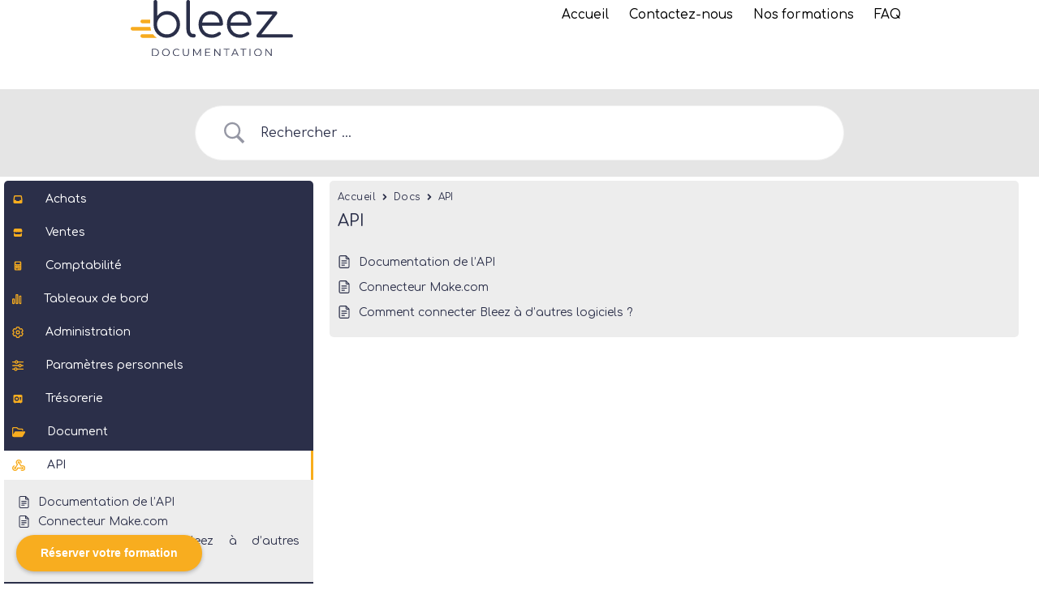

--- FILE ---
content_type: text/css; charset=utf-8
request_url: https://doc.bleez.com/wp-content/themes/hello-elementor-child/style.css?ver=6.9
body_size: 2134
content:
/*
 Theme Name:   Hello Elementor Child
 Theme URI:    http://example.com/twenty-fifteen-child/
 Description:  Hello Elementor ChildTheme
 Template:     hello-elementor
*/
@import url('https://fonts.googleapis.com/css2?family=Comfortaa:ital,wght@0,100;0,200;0,300;0,400;0,500;0,600;0,700;0,800;0,900;1,100;1,200;1,300;1,400;1,500;1,600;1,700;1,800;1,900&display=swap');
@import url('https://fonts.googleapis.com/css2?family=Montserrat:ital,wght@0,100;0,200;0,300;0,400;0,500;0,600;0,700;0,800;0,900;1,100;1,200;1,300;1,400;1,500;1,600;1,700;1,800;1,900&display=swap');

@font-face {
	font-family: 'rage italic';
	src: url('/wp-content/themes/hello-elementor-child/typos/RageItalic.ttf') format('ttf');
	src: url('/wp-content/themes/hello-elementor-child/typos/RageItalic.eot') format('eot');
	src: url('/wp-content/themes/hello-elementor-child/typos/RageItalic.woff') format('woff');
}

body,
button,
input,
select,
textarea {
	color: #000;
	font-family: 'Comfortaa';
	font-size: 17px;
	font-weight: 400;
	line-height: 1.5;
	text-align: justify;
	border: none;
}

p,
h3,
h2,
h1 {
	color: #575756;
}

p {
	font-size: 14px;
	font-family: 'Montserrat'
}

h5 {
	font-size: 0.9em;
	margin-bottom: 0
}

h4 {
	font-size: 1.0em;
	margin-bottom: 0
}

h3 {
	font-size: 1.1em;
	border-bottom: 1px #f8ad1c solid;
}

h2 {
	font-size: 1.2em;
	font-weight: 500;
	color: #eca110
}

h1 {
	font-size: 1.3em;
}

.flex-container {
	display: flex;
	gap: 10px;
	align-items: center;
}

.flex-container>div {
	padding: 0 10px;
}

.post-content {
	margin-left: auto;
	margin-right: auto;
}

.posts-page,
.post-page {
	max-width: 1200px;
	margin-left: auto;
	margin-right: auto;
	padding: 20px;
}

/* ---------------------- HEADER -------------------- */
.header {
	top: 0;
	left: 0;
	right: 0;
	background-color: #fff;
	z-index: 1000;
}

.header #header-container {
	justify-content: space-around;
	align-items: end;
}

.header .flex-container .header-block {
	padding: 0;
}

.header .nav-menu-principal {
	min-width: fit-content;
}

.header .nav-contact-container {
	flex-wrap: wrap;
	justify-content: flex-end;
	gap: 0;
}

.header .header-social-link {
	font-size: 0.9em;
	align-self: center;
}

.header .header-social-link li {
	display: inline-block;
	padding: 0 20px 0 0;
}

.header .header-social-link li a {
	color: #f8ad1f
}

.header .header-social-link li a:hover {
	color: #2b2f49
}

.header .header-phone {
	display: inline-block;
	cursor: pointer;
	background: url(/wp-content/uploads/2021/12/telephone.png) no-repeat 15px 12px #f8ad1f;
	color: #fff;
	font-size: 18px;
	font-weight: bold;
	padding: 5px 15px 5px 40px;
	line-height: 1;
	border-radius: 10px;
	margin: 5px 0;
}

.header .header-phone:hover {
	background: url(/wp-content/uploads/2021/12/telephone.png) no-repeat 15px 12px #2b2f49;
}

.header .header-phone .small {
	font-size: 9px;
	font-weight: normal;
	text-align: right;
	padding-top: 5px;
}

.header .header-phone-clic {
	color: #fff;
}

.header .header-phone a {
	text-decoration: none;
}

.header nav {
	clear: both
}

.header nav ul {
	text-align: center;
	padding: 0;
	margin: 0;
}

.header nav ul>li {
	display: inline-block;
	padding: 10px 15px;
	height: auto;
	position: relative;
	margin: 0;
}

.header nav ul>li>a {
	color: #000;
	text-decoration: none;
	font-weight: 500;
}

.header nav ul>li>ul {
	display: none;
	position: absolute;
	left: 0;
	top: 48px;
	text-align: left;
	background-color: #fff;
	width: 350px;
	z-index: 1000;
	border-bottom-left-radius: 10px;
	border-bottom-right-radius: 10px;
	border: 3px solid #fff;
	border-top: none;
}

.header nav ul>li {
	border-bottom: 4px solid transparent;
}

.header nav ul>li:hover,
nav ul>.current-page-parent,
nav ul>.current_page_item {
	border-bottom: 4px solid #f8ad1f;
}

.header nav ul>li:hover>ul {
	display: block;
}

.header nav ul>li>ul>li {
	display: block;
	padding: 5px;
	height: auto;
	border: 0;
}

.header nav ul>li>ul>li>a {
	font-size: 14px;
}

.header nav ul>li>ul>li:hover,
nav ul>li>ul>.current-page-parent,
nav ul>li>ul>.current_page_item {
	background: #f8ad1f;
	height: auto;
	border: 0;
}

.header nav ul>li>ul>li:hover>a {
	color: #fff;
}

.header .nav-menu-principal .fa-bars {
	display: none;
}

.header nav .fa {
	padding-left: 15px;
	display: none;
	float: right;
	color: #2b2f49;
	font-size: 20px;
	cursor: pointer;
}

.header nav li {
	cursor: pointer;
}

#breadcrumbs {
	position: absolute;
	top: 121px;
	font-size: 0.9em;
}

#breadcrumbs li {
	background: none;
	display: inline;
	padding: 0;
	margin: 0;
}

#logo {
	width: 100%;
	max-width: 200px;
	min-width: 150px;
	margin-bottom: -15px;
}

.betterdocs-categories-wrap li a:hover,
.betterdocs-categories-wrap .docs-sub-cat-title a:hover,
.betterdocs-popular-list li a:hover {
	color: #2b2f49;
}

.betterdocs-toc .toc-list li {
	text-align: left;
}

@media (max-width:1439px) {
	.header .nav-contact-container {
		display: none;
	}

	.header nav ul>li {
		padding: 5px 10px;
	}

	.header nav ul>li>a {
		font-size: 0.9em;
	}

	#logo {
		margin: 0;
		padding: 0;
	}
}

@media (max-width:1023px) {
	.header #header-container {
		justify-content: space-between;
		align-items: center;
	}

	.header .flex-container .header-block {
		margin-right: 30px;
	}

	.header .flex-container .nav-menu-principal {
		display: flex;
		flex-direction: row-reverse;
		justify-content: space-between;
		width: 100%;
	}

	.header .nav-menu-principal .fa-bars {
		display: block;
		cursor: pointer;
		color: #2b2f49;
		font-size: 38px;
		margin: 0;
	}

	.header nav ul {
		width: 300px;
		text-align: left;
	}

	.header nav ul>li {
		display: block;
	}

	.header nav ul>li,
	header nav ul>li:first-of-type,
	header nav ul>li:last-of-type {
		padding-top: 15px;
	}

	.header nav ul>li>ul {
		max-width: 300px;
		background-color: #f3f7f8;
		border: 3px solid #2b2f49;
	}

	.header nav .fa {
		display: block;
		border: none;
	}

	.header .logo-block {
		max-width: 200px;
	}

	nav>.menu-principal-container>ul {
		display: none;
	}
}

/* --------------------- /HEADER -------------------- */

pre {
	color: #000;
	font-family: 'Raleway';
	font-size: 0.9em;
	font-weight: 400;
	line-height: 1.5;
	text-align: justify;
	border: none;
}

.tip-message {
	background-color: #f8ad1c;
	border-radius: 5px;
	padding: 10px 10px 10px 10px;
}

.tip-message i {
	color: #2b2f49;
	margin-right: 10px;
}

.info-message {
	background-color: #fcfcfc;
	border: 1px solid #aab8c6;
	border-radius: 5px;
	padding: 10px 10px 10px 10px;
}

.info-message i {
	color: #303030;
	margin-right: 10px;
}

.warning-message {
	background: #fff8f7;
	border: 1px solid #d04437;
	border-radius: 5px;
	padding: 10px 10px 10px 10px;
}

.warning-message i {
	color: #a71818;
	margin-right: 10px;
}

/* ---------------------- FOOTER -------------------- */
footer {
	background-color: #EDEDED;
	bottom: 0;
}

footer .footer-container-1 {
	justify-content: center;
	padding: 5px;
	align-items: center;
	flex-wrap: wrap;
}

footer .footer-container-2 {
	justify-content: space-around;
	padding: 20px 20%;
	align-items: flex-start;
}

footer .footer-container-3 {
	justify-content: center;
	padding: 15px 15%;
	color: #868788;
	font-size: 14px;
}

footer .footer-container-1 img {
	margin-top: 8px;
}

.widget-accroche {
	border-left: 2px solid #868788;
	padding-left: 15px;
	margin-left: 15px;
	font-family: 'rage italic', lucida sans, arial, sans-serif;
	color: #868788;
	font-size: 35px;
}

.widget-footer-menu1,
.widget-footer-menu2,
.widget-footer-menu3 {
	color: #868788;
	padding: 30px 0 15px;
}

.widget-footer-menu1 p,
.widget-footer-menu2 p,
.widget-footer-menu3 p {
	color: #868788;
	font-weight: 600;
	font-size: 17px;
	margin-bottom: 25px;
}

.widget-footer-menu1 a,
.widget-footer-menu2 a,
.widget-footer-menu3 a {
	color: #868788;
	text-decoration: none;
	font-size: 16px;
}

.widget-footer3 a {
	color: #868788;
	text-decoration: none;
}

@media (max-width:767px) {
	.widget-accroche {
		border: none;
	}
}

/* ---------------------- /FOOTER -------------------- */

betterdocs-single-main h1,
betterdocs-single-main h2,
betterdocs-single-main h3,
betterdocs-single-main h4,
betterdocs-single-main h5,
betterdocs-single-main h6 {
	margin-top: 1rem !important;
	margin-bottom: 0.5rem !important;
}

.betterdocs-categories-wrap li a {
	font-weight: inherit
}

.docs-category-listing .docs-list ul li a {
	font-weight: inherit
}

.betterdocs-searchform .betterdocs-search-field {
	font-weight: inherit
}

.betterdocs-single-wraper {
	background-color: #fff;
}

.wp-block-separator {
	margin: 25px 0;
}

.sticky-toc-container .betterdocs-toc .toc-list li {
	margin: 0;
}

.betterdocs-social-share {
	display: none;
}

.docs-cat-title-wrap {
	padding-top: 10px !important;
}

.docs-cat-title-inner {
	padding-bottom: 10px !important;
}

.docs-cat-title-inner .docs-cat-heading {
	padding-left: 10px !important;
}

.docs-cat-title img {
	height: 25px !important;
}

/* ---------------------- CUSTOM -------------------- */
.obligatoire::after {
	content: "OBLIGATOIRE";
	color: white;
	background: #d94d4d;
	padding: 2px;
	font-size: 8px;
	border-radius: 33px;
	margin-left: 4px;
}



/* ---------------------- /CUSTOM -------------------- */

/* Changelog:
 * 2024-12-05 / EC : Modification de la position du widget Calendly pour éviter le chevauchement avec GPT.
 */
.calendly-badge-widget {
	right: 0 !important;
	left: 20px;
}

--- FILE ---
content_type: image/svg+xml
request_url: https://doc.bleez.com/wp-content/uploads/2023/05/sliders-regular.svg
body_size: 566
content:
<?xml version="1.0" encoding="UTF-8"?>
<svg xmlns="http://www.w3.org/2000/svg" xmlns:xlink="http://www.w3.org/1999/xlink" width="512" height="512" xml:space="preserve" overflow="hidden">
  <defs>
    <clipPath id="clip0">
      <rect x="0" y="0" width="512" height="512"></rect>
    </clipPath>
  </defs>
  <g clip-path="url(#clip0)">
    <path d="M0 416C0 429.3 10.7 440 24 440L83.7 440C93.9 472.5 124.2 496 160 496 195.8 496 226.1 472.5 236.3 440L488 440C501.3 440 512 429.3 512 416 512 402.7 501.3 392 488 392L236.3 392C226.1 359.5 195.8 336 160 336 124.2 336 93.9 359.5 83.7 392L24 392C10.7 392 0 402.7 0 416ZM128 416C128 398.327 142.327 384 160 384 177.673 384 192 398.327 192 416 192 433.673 177.673 448 160 448 142.327 448 128 433.673 128 416ZM320 256C320 238.327 334.327 224 352 224 369.673 224 384 238.327 384 256 384 273.673 369.673 288 352 288 334.327 288 320 273.673 320 256ZM352 176C316.2 176 285.9 199.5 275.7 232L24 232C10.7 232 0 242.7 0 256 0 269.3 10.7 280 24 280L275.7 280C285.9 312.5 316.2 336 352 336 387.8 336 418.1 312.5 428.3 280L488 280C501.3 280 512 269.3 512 256 512 242.7 501.3 232 488 232L428.3 232C418.1 199.5 387.8 176 352 176ZM192 128C174.327 128 160 113.673 160 96 160 78.3269 174.327 64 192 64 209.673 64 224 78.3269 224 96 224 113.673 209.673 128 192 128ZM268.3 72C258.1 39.5 227.8 16 192 16 156.2 16 125.9 39.5 115.7 72L24 72C10.7 72 0 82.7 0 96 0 109.3 10.7 120 24 120L115.7 120C125.9 152.5 156.2 176 192 176 227.8 176 258.1 152.5 268.3 120L488 120C501.3 120 512 109.3 512 96 512 82.7 501.3 72 488 72L268.3 72Z" fill="#F8AD1F"></path>
  </g>
</svg>


--- FILE ---
content_type: image/svg+xml
request_url: https://doc.bleez.com/wp-content/uploads/vault-solid-full.svg
body_size: 340
content:
<svg xmlns="http://www.w3.org/2000/svg" viewBox="0 0 640 640"><!--!Font Awesome Free 7.1.0 by @fontawesome - https://fontawesome.com License - https://fontawesome.com/license/free Copyright 2025 Fonticons, Inc.--><path fill="#f8ad1f" d="M128 96C92.7 96 64 124.7 64 160L64 480C64 515.3 92.7 544 128 544C128 561.7 142.3 576 160 576C177.7 576 192 561.7 192 544L448 544C448 561.7 462.3 576 480 576C497.7 576 512 561.7 512 544C547.3 544 576 515.3 576 480L576 160C576 124.7 547.3 96 512 96L128 96zM320 320C320 284.7 291.3 256 256 256C220.7 256 192 284.7 192 320C192 355.3 220.7 384 256 384C291.3 384 320 355.3 320 320zM128 320C128 249.3 185.3 192 256 192C326.7 192 384 249.3 384 320C384 390.7 326.7 448 256 448C185.3 448 128 390.7 128 320zM512 272C512 289.8 502.3 305.3 488 313.6L488 392C488 405.3 477.3 416 464 416C450.7 416 440 405.3 440 392L440 313.6C425.7 305.3 416 289.8 416 272C416 245.5 437.5 224 464 224C490.5 224 512 245.5 512 272z"/></svg>

--- FILE ---
content_type: image/svg+xml
request_url: https://doc.bleez.com/wp-content/uploads/webhook-solid.svg
body_size: 653
content:
<?xml version="1.0" encoding="UTF-8"?>
<svg xmlns="http://www.w3.org/2000/svg" height="16" width="18" viewBox="0 0 576 512">
  <!--!Font Awesome Pro 6.5.1 by @fontawesome - https://fontawesome.com License - https://fontawesome.com/license (Commercial License) Copyright 2023 Fonticons, Inc.-->
  <path opacity="1" fill="#f8ad1f" d="M306 50c-43.1-9.9-86 16.9-95.9 60c-7.9 34.1 7.4 68.2 35.5 85.9c5.4 3.4 9.2 8.8 10.7 15s.3 12.7-3 18.1L170.4 361.5c3.6 6.7 5.6 14.4 5.6 22.5c0 26.5-21.5 48-48 48s-48-21.5-48-48s21.5-48 48-48c.6 0 1.1 0 1.7 0L201 221.9c-32.5-30.2-48.4-76.4-37.7-122.7C179.2 30.3 247.9-12.6 316.8 3.3c65.9 15.2 108 78.7 97.7 144.4c-2.1 13.1-14.3 22-27.4 20s-22-14.3-20-27.4C373.5 99.2 347.1 59.5 306 50zM289.7 176c-.6 0-1.1 0-1.7 0c-26.5 0-48-21.5-48-48s21.5-48 48-48s48 21.5 48 48c0 8.1-2 15.8-5.6 22.5l71.3 114.1c45.8-17.7 99.8-8.2 136.8 28.9c50 50 50 131 0 181c-43 43-109 49-158.4 18c-11.2-7-14.6-21.8-7.6-33.1s21.8-14.6 33.1-7.6c30.9 19.3 72.1 15.5 99-11.3c31.2-31.2 31.2-81.9 0-113.1c-26.8-26.8-68.1-30.6-99-11.3c-5.4 3.4-11.9 4.5-18.1 3s-11.6-5.3-15-10.7L289.7 176zM448 432c-17.8 0-33.3-9.7-41.6-24H253.8c-9.2 48.3-46 88.9-97 100.7c-68.9 15.9-137.6-27-153.5-95.9C-11 351 22.1 289.4 78.7 265.8c12.2-5.1 26.3 .7 31.4 12.9s-.7 26.3-12.9 31.4c-35.4 14.7-56 53.3-47.1 91.8c9.9 43.1 52.9 69.9 95.9 60c37-8.5 62.1-41.5 62-77.9c0-6.4 2.5-12.5 7-17s10.6-7 17-7H406.4c8.3-14.3 23.8-24 41.6-24c26.5 0 48 21.5 48 48s-21.5 48-48 48z"></path>
</svg>


--- FILE ---
content_type: image/svg+xml
request_url: https://doc.bleez.com/wp-content/uploads/store-solid-full-1.svg
body_size: 336
content:
<svg xmlns="http://www.w3.org/2000/svg" viewBox="0 0 640 640"><!--!Font Awesome Free 7.1.0 by @fontawesome - https://fontawesome.com License - https://fontawesome.com/license/free Copyright 2025 Fonticons, Inc.--><path fill="#f8ad1f" d="M94.7 136.3C101.6 112.4 123.5 96 148.4 96L492.4 96C517.3 96 539.2 112.4 546.2 136.3L569.6 216.5C582.4 260.2 549.5 304 504 304C477.7 304 454.6 289.1 443.2 266.9C431.6 288.8 408.6 304 381.8 304C355.2 304 332.1 289 320.5 267C308.9 289 285.8 304 259.2 304C232.4 304 209.4 288.9 197.8 266.9C186.4 289 163.3 304 137 304C91.4 304 58.6 260.3 71.4 216.5L94.7 136.3zM160.4 416L480.4 416L480.4 349.6C488 351.2 495.9 352 503.9 352C518.2 352 531.9 349.4 544.4 344.8L544.4 496C544.4 522.5 522.9 544 496.4 544L144.4 544C117.9 544 96.4 522.5 96.4 496L96.4 344.8C108.9 349.4 122.5 352 136.9 352C145 352 152.8 351.2 160.4 349.6L160.4 416z"/></svg>

--- FILE ---
content_type: image/svg+xml
request_url: https://doc.bleez.com/wp-content/uploads/circle-question-solid-full.svg
body_size: 317
content:
<svg xmlns="http://www.w3.org/2000/svg" viewBox="0 0 640 640"><!--!Font Awesome Free 7.1.0 by @fontawesome - https://fontawesome.com License - https://fontawesome.com/license/free Copyright 2025 Fonticons, Inc.--><path fill="#f8ad1f" d="M320 576C461.4 576 576 461.4 576 320C576 178.6 461.4 64 320 64C178.6 64 64 178.6 64 320C64 461.4 178.6 576 320 576zM320 240C302.3 240 288 254.3 288 272C288 285.3 277.3 296 264 296C250.7 296 240 285.3 240 272C240 227.8 275.8 192 320 192C364.2 192 400 227.8 400 272C400 319.2 364 339.2 344 346.5L344 350.3C344 363.6 333.3 374.3 320 374.3C306.7 374.3 296 363.6 296 350.3L296 342.2C296 321.7 310.8 307 326.1 302C332.5 299.9 339.3 296.5 344.3 291.7C348.6 287.5 352 281.7 352 272.1C352 254.4 337.7 240.1 320 240.1zM288 432C288 414.3 302.3 400 320 400C337.7 400 352 414.3 352 432C352 449.7 337.7 464 320 464C302.3 464 288 449.7 288 432z"/></svg>

--- FILE ---
content_type: image/svg+xml
request_url: https://doc.bleez.com/wp-content/uploads/list-check-solid-full.svg
body_size: 442
content:
<svg xmlns="http://www.w3.org/2000/svg" viewBox="0 0 640 640"><!--!Font Awesome Free 7.1.0 by @fontawesome - https://fontawesome.com License - https://fontawesome.com/license/free Copyright 2025 Fonticons, Inc.--><path fill="#f8ad1f" d="M197.8 100.3C208.7 107.9 211.3 122.9 203.7 133.7L147.7 213.7C143.6 219.5 137.2 223.2 130.1 223.8C123 224.4 116 222 111 217L71 177C61.7 167.6 61.7 152.4 71 143C80.3 133.6 95.6 133.7 105 143L124.8 162.8L164.4 106.2C172 95.3 187 92.7 197.8 100.3zM197.8 260.3C208.7 267.9 211.3 282.9 203.7 293.7L147.7 373.7C143.6 379.5 137.2 383.2 130.1 383.8C123 384.4 116 382 111 377L71 337C61.6 327.6 61.6 312.4 71 303.1C80.4 293.8 95.6 293.7 104.9 303.1L124.7 322.9L164.3 266.3C171.9 255.4 186.9 252.8 197.7 260.4zM288 160C288 142.3 302.3 128 320 128L544 128C561.7 128 576 142.3 576 160C576 177.7 561.7 192 544 192L320 192C302.3 192 288 177.7 288 160zM288 320C288 302.3 302.3 288 320 288L544 288C561.7 288 576 302.3 576 320C576 337.7 561.7 352 544 352L320 352C302.3 352 288 337.7 288 320zM224 480C224 462.3 238.3 448 256 448L544 448C561.7 448 576 462.3 576 480C576 497.7 561.7 512 544 512L256 512C238.3 512 224 497.7 224 480zM128 440C150.1 440 168 457.9 168 480C168 502.1 150.1 520 128 520C105.9 520 88 502.1 88 480C88 457.9 105.9 440 128 440z"/></svg>

--- FILE ---
content_type: image/svg+xml
request_url: https://doc.bleez.com/wp-content/uploads/2023/05/chart-simple-regular.svg
body_size: 327
content:
<?xml version="1.0" encoding="UTF-8"?>
<svg xmlns="http://www.w3.org/2000/svg" xmlns:xlink="http://www.w3.org/1999/xlink" width="448" height="512" xml:space="preserve" overflow="hidden">
  <defs>
    <clipPath id="clip0">
      <rect x="0" y="0" width="448" height="512"></rect>
    </clipPath>
  </defs>
  <g clip-path="url(#clip0)">
    <path d="M240 80 240 432 208 432 208 80 240 80ZM208 32C181.5 32 160 53.5 160 80L160 432C160 458.5 181.5 480 208 480L240 480C266.5 480 288 458.5 288 432L288 80C288 53.5 266.5 32 240 32L208 32ZM80 272 80 432 48 432 48 272 80 272ZM48 224C21.5 224 0 245.5 0 272L0 432C0 458.5 21.5 480 48 480L80 480C106.5 480 128 458.5 128 432L128 272C128 245.5 106.5 224 80 224L48 224ZM368 144 400 144 400 432 368 432 368 144ZM320 144 320 432C320 458.5 341.5 480 368 480L400 480C426.5 480 448 458.5 448 432L448 144C448 117.5 426.5 96 400 96L368 96C341.5 96 320 117.5 320 144Z" fill="#F8AD1F"></path>
  </g>
</svg>


--- FILE ---
content_type: image/svg+xml
request_url: https://doc.bleez.com/wp-content/uploads/calculator-solid-full.svg
body_size: 504
content:
<svg xmlns="http://www.w3.org/2000/svg" viewBox="0 0 640 640"><!--!Font Awesome Free 7.1.0 by @fontawesome - https://fontawesome.com License - https://fontawesome.com/license/free Copyright 2025 Fonticons, Inc.--><path fill="#f8ad1f" d="M192 64C156.7 64 128 92.7 128 128L128 512C128 547.3 156.7 576 192 576L448 576C483.3 576 512 547.3 512 512L512 128C512 92.7 483.3 64 448 64L192 64zM224 128L416 128C433.7 128 448 142.3 448 160L448 192C448 209.7 433.7 224 416 224L224 224C206.3 224 192 209.7 192 192L192 160C192 142.3 206.3 128 224 128zM240 296C240 309.3 229.3 320 216 320C202.7 320 192 309.3 192 296C192 282.7 202.7 272 216 272C229.3 272 240 282.7 240 296zM320 320C306.7 320 296 309.3 296 296C296 282.7 306.7 272 320 272C333.3 272 344 282.7 344 296C344 309.3 333.3 320 320 320zM448 296C448 309.3 437.3 320 424 320C410.7 320 400 309.3 400 296C400 282.7 410.7 272 424 272C437.3 272 448 282.7 448 296zM216 416C202.7 416 192 405.3 192 392C192 378.7 202.7 368 216 368C229.3 368 240 378.7 240 392C240 405.3 229.3 416 216 416zM344 392C344 405.3 333.3 416 320 416C306.7 416 296 405.3 296 392C296 378.7 306.7 368 320 368C333.3 368 344 378.7 344 392zM424 416C410.7 416 400 405.3 400 392C400 378.7 410.7 368 424 368C437.3 368 448 378.7 448 392C448 405.3 437.3 416 424 416zM192 488C192 474.7 202.7 464 216 464L328 464C341.3 464 352 474.7 352 488C352 501.3 341.3 512 328 512L216 512C202.7 512 192 501.3 192 488zM424 464C437.3 464 448 474.7 448 488C448 501.3 437.3 512 424 512C410.7 512 400 501.3 400 488C400 474.7 410.7 464 424 464z"/></svg>

--- FILE ---
content_type: image/svg+xml
request_url: https://doc.bleez.com/wp-content/uploads/2023/05/book-regular.svg
body_size: 427
content:
<?xml version="1.0" encoding="UTF-8"?>
<svg xmlns="http://www.w3.org/2000/svg" xmlns:xlink="http://www.w3.org/1999/xlink" width="448" height="512" xml:space="preserve" overflow="hidden">
  <defs>
    <clipPath id="clip0">
      <rect x="0" y="0" width="448" height="512"></rect>
    </clipPath>
  </defs>
  <g clip-path="url(#clip0)">
    <path d="M0 88C0 39.4 39.4 0 88 0L392 0C422.9 0 448 25.1 448 56L448 344C448 366.3 434.9 385.6 416 394.6L416 464 424 464C437.3 464 448 474.7 448 488 448 501.3 437.3 512 424 512L80 512C35.8 512 0 476.2 0 432 0 429.3 0.1 426.6 0.4 424L0 424 0 88ZM80 400C62.3 400 48 414.3 48 432 48 449.7 62.3 464 80 464L368 464 368 400 80 400ZM48 358.7C57.8 354.4 68.6 352 80 352L392 352C396.4 352 400 348.4 400 344L400 56C400 51.6 396.4 48 392 48L88 48C65.9 48 48 65.9 48 88L48 358.7ZM152 112 328 112C341.3 112 352 122.7 352 136 352 149.3 341.3 160 328 160L152 160C138.7 160 128 149.3 128 136 128 122.7 138.7 112 152 112ZM152 192 328 192C341.3 192 352 202.7 352 216 352 229.3 341.3 240 328 240L152 240C138.7 240 128 229.3 128 216 128 202.7 138.7 192 152 192Z" fill="#F8AD1F"></path>
  </g>
</svg>


--- FILE ---
content_type: application/javascript; charset=utf-8
request_url: https://doc.bleez.com/wp-content/themes/hello-elementor-child/script.js?ver=6.9
body_size: 421
content:
/* ----------------------- template --------------------*/
	
	/*-------------- header --------------*/
		//on ajoute les icones pour les sous menu
		$('nav>.menu-principal-container>ul>li>ul').each(function(){
			$(this).parent().append('<i class="fa fa-chevron-circle-down" aria-hidden="true"></i>');
		});
		
		$('.fa-bars').click(function(){
			$('.logo-block').toggle();
			$('nav>.menu-principal-container>ul').slideToggle();
		});
	
		var sous_menu;
		$('nav>.menu-principal-container>ul>li>i').click(function(){
			sous_menu = $(this).parent().find('ul');
			$('nav>.menu-principal-container>ul>li>ul').each(function(){
				
				if(($(this).css('display') == 'block' && sous_menu.index('nav ul') !== $(this).index('nav ul')) || sous_menu.index('nav ul') == $(this).index('nav ul')){
					if($(this).parent().find('i').hasClass('fa-chevron-circle-down')){
						$(this).show()
						$(this).parent().find('i').removeClass('fa-chevron-circle-down');
						$(this).parent().find('i').addClass('fa-chevron-circle-up');
					}else if($(this).parent().find('i').hasClass('fa-chevron-circle-up')){
						$(this).hide()
						$(this).parent().find('i').removeClass('fa-chevron-circle-up');
						$(this).parent().find('i').addClass('fa-chevron-circle-down');
					}
				}
			});
		});
	
		//reboot des icones si click
		$('body').click(function(){
			if($('nav>.menu-principal-container>ul').is(':visible')){
				
				$('nav>.menu-principal-container>ul>li>ul').each(function(){
						if( !$(this).is(':visible') && $(this).parent().find('i').hasClass('fa-chevron-circle-up')){
							$(this).parent().find('i').removeClass('fa-chevron-circle-up');
							$(this).parent().find('i').addClass('fa-chevron-circle-down');
						}
				});
			}
		})
			
	
	/*-------------- /header -------------*/

// Requires jQuery!


/* ---------------------- /template --------------------*/
console.log($('.warning-message'))
$('.warning-message').prepend('<i class="fa fa-hexagon-exclamation" aria-hidden="true"></i>')
$('.tip-message').prepend('<i class="fa fa-lightbulb-on" aria-hidden="true"></i>')
$('.info-message').prepend('<i class="fa fa-exclamation-triangle" aria-hidden="true"></i>')

--- FILE ---
content_type: image/svg+xml
request_url: https://doc.bleez.com/wp-content/uploads/inbox-solid-full.svg
body_size: 281
content:
<svg xmlns="http://www.w3.org/2000/svg" viewBox="0 0 640 640"><!--!Font Awesome Free 7.1.0 by @fontawesome - https://fontawesome.com License - https://fontawesome.com/license/free Copyright 2025 Fonticons, Inc.--><path fill="#f8ad1f" d="M155.8 96C123.9 96 96.9 119.4 92.4 150.9L64.6 345.2C64.2 348.2 64 351.2 64 354.3L64 480C64 515.3 92.7 544 128 544L512 544C547.3 544 576 515.3 576 480L576 354.3C576 351.3 575.8 348.2 575.4 345.2L547.6 150.9C543.1 119.4 516.1 96 484.2 96L155.8 96zM155.8 160L484.3 160L511.7 352L451.8 352C439.7 352 428.6 358.8 423.2 369.7L408.9 398.3C403.5 409.1 392.4 416 380.3 416L259.9 416C247.8 416 236.7 409.2 231.3 398.3L217 369.7C211.6 358.9 200.5 352 188.4 352L128.3 352L155.8 160z"/></svg>

--- FILE ---
content_type: image/svg+xml
request_url: https://doc.bleez.com/wp-content/uploads/2023/05/Logo-Bleez-doc-SVG.svg
body_size: 1720
content:
<?xml version="1.0" encoding="UTF-8"?>
<svg xmlns="http://www.w3.org/2000/svg" viewBox="0 0 2818.18 968.02">
  <defs>
    <style>.cls-1{fill:#2a2f49;}.cls-2{fill:#f7ab1f;}.cls-3{fill:#2b2f49;}</style>
  </defs>
  <g id="Calque_2" data-name="Calque 2">
    <g id="Calque_1-2" data-name="Calque 1">
      <path class="cls-1" d="M998,607.37q-31.93-40.22-31.92-103.24V31.51q0-14.1,9.12-22.81A31.18,31.18,0,0,1,997.61,0q14.1,0,22.81,8.7t8.7,22.81V504.13q0,35.67,14.51,58t36.9,22.39h20.73q12.43,0,19.9,8.7t7.46,22.8q0,14.11-10.36,22.81t-27,8.7h-10.78Q1029.95,647.58,998,607.37Z"></path>
      <path class="cls-1" d="M1576.8,297.67q-26.11-50.57-73.38-79.18t-108.63-28.61q-63,0-112.35,29.43t-77.11,82.09q-27.8,52.67-27.78,119.82,0,66.34,29.44,119a209.81,209.81,0,0,0,81.67,82.08q52.24,29.44,118.57,29.44,39,0,81.26-15.34t69.65-38.56q9.12-8.28,9.12-19.07,0-12.43-10.78-22.39-9.13-6.61-18.24-6.63-11.62,0-22.39,8.29-18.24,15.76-48.5,26.12a184.47,184.47,0,0,1-60.12,10.37q-69.64,0-116.08-42.29T1238.08,442h335q13.25,0,21.56-7.88c5.51-5.25,8.29-12.29,8.29-21.14Q1602.92,348.25,1576.8,297.67Zm-337.06,91.21q9.12-63.84,50.58-102.82t104.47-39q62.19,0,102,39t46.44,102.82Z"></path>
      <path class="cls-1" d="M2069.33,297.67q-26.11-50.57-73.38-79.18t-108.62-28.61q-63,0-112.35,29.43t-77.11,82.09q-27.8,52.67-27.78,119.82,0,66.34,29.43,119a209.9,209.9,0,0,0,81.68,82.08q52.23,29.44,118.57,29.44,39,0,81.26-15.34t69.65-38.56q9.11-8.28,9.12-19.07,0-12.43-10.78-22.39-9.13-6.61-18.24-6.63-11.62,0-22.39,8.29-18.26,15.76-48.51,26.12a184.36,184.36,0,0,1-60.11,10.37q-69.64,0-116.09-42.29T1730.62,442h335q13.26,0,21.56-7.88t8.29-21.14Q2095.45,348.25,2069.33,297.67Zm-337,91.21q9.1-63.84,50.58-102.82t104.47-39q62.19,0,102,39t46.43,102.82Z"></path>
      <path class="cls-1" d="M2818.18,618.56q0,29-29,29H2211.54q-29,0-29-29,0-14.09,5.8-20.73l272-345.76H2208.22q-29,0-29-29t29-29h307.62q29,0,29,29,0,13.27-6.63,21.56L2268.75,589.54h520.41Q2818.17,589.54,2818.18,618.56Z"></path>
      <path class="cls-2" d="M31.51,462.94q-14.1,0-22.81,8.71T0,494.45a31.2,31.2,0,0,0,8.7,22.39Q17.42,526,31.51,526H354.72a270.29,270.29,0,0,1-13.67-63Z"></path>
      <path class="cls-2" d="M386.72,588.44H201.51q-14.1,0-22.81,8.71T170,620a31.2,31.2,0,0,0,8.7,22.39q8.72,9.13,22.81,9.12H451.23A241.61,241.61,0,0,1,386.72,588.44Z"></path>
      <path class="cls-2" d="M201.51,400.46h138v-63h-138q-14.1,0-22.81,8.71T170,369a31.2,31.2,0,0,0,8.7,22.39Q187.42,400.48,201.51,400.46Z"></path>
      <path class="cls-1" d="M828.06,303.06q-29.44-52.65-80.43-82.92t-114-30.26q-53.91,0-98.67,22.8a205.27,205.27,0,0,0-73.8,62.6V32.34q0-14.09-9.12-23.22T428.82,0Q414.71,0,406,9.12t-8.7,23.22V218.07c-.13,8.83-.13,26.51-.13,29.83l-.7,172.49q0,64.68,30.26,117.74a220.15,220.15,0,0,0,82.92,83.33Q562.31,651.74,627,651.73t117.33-30.27a220.26,220.26,0,0,0,82.91-83.33q30.25-53.06,30.27-117.74T828.06,303.06ZM627.68,591.9a170.5,170.5,0,1,1,170.5-170.5A170.51,170.51,0,0,1,627.68,591.9Z"></path>
      <path class="cls-3" d="M371.22,841h51.3c40.32,0,67.49,25.92,67.49,63s-27.17,63-67.49,63h-51.3ZM421.8,955.42c33.48,0,55.07-21.24,55.07-51.47s-21.59-51.48-55.07-51.48H384.54V955.42Z"></path>
      <path class="cls-3" d="M544.74,904c0-36.72,28.08-64.08,66.23-64.08,37.8,0,66.06,27.18,66.06,64.08S648.77,968,611,968C572.82,968,544.74,940.66,544.74,904Zm119,0c0-30.06-22.5-52.2-52.74-52.2-30.41,0-53.09,22.14-53.09,52.2s22.68,52.19,53.09,52.19C641.21,956.14,663.71,934,663.71,904Z"></path>
      <path class="cls-3" d="M731.76,904c0-36.9,28.07-64.08,66-64.08,18.36,0,34.92,6.12,46.08,18.36l-8.46,8.46c-10.26-10.44-22.86-14.94-37.26-14.94-30.42,0-53.27,22.32-53.27,52.2s22.85,52.19,53.27,52.19c14.4,0,27-4.5,37.26-15.12l8.46,8.46C832.73,961.72,816.17,968,797.63,968,759.83,968,731.76,940.84,731.76,904Z"></path>
      <path class="cls-3" d="M906.9,913.13V841h13.31v71.64c0,29.87,14,43.55,38.52,43.55,24.66,0,38.7-13.68,38.7-43.55V841h13v72.18c0,36.17-19.44,54.89-51.66,54.89S906.9,949.3,906.9,913.13Z"></path>
      <path class="cls-3" d="M1217.39,841v126h-12.78V866.15l-49.5,84.77h-6.3l-49.5-84.23V966.94h-12.78V841h11l54.72,93.41L1206.41,841Z"></path>
      <path class="cls-3" d="M1383.53,955.42v11.52h-89.1V841h86.4v11.52h-73.08v44.82h65.16v11.34h-65.16v46.79Z"></path>
      <path class="cls-3" d="M1556.14,841v126h-11l-81-102.23V966.94h-13.32V841h11L1543,943.18V841Z"></path>
      <path class="cls-3" d="M1657.67,852.47h-44.28V841h101.87v11.52H1671V966.94h-13.32Z"></path>
      <path class="cls-3" d="M1845.22,933.29H1775l-15.12,33.65h-13.86l57.6-126h13.13l57.6,126h-14Zm-4.86-10.8-30.24-67.68-30.23,67.68Z"></path>
      <path class="cls-3" d="M1949.45,852.47h-44.28V841H2007v11.52h-44.27V966.94h-13.32Z"></path>
      <path class="cls-3" d="M2064.29,841h13.32v126h-13.32Z"></path>
      <path class="cls-3" d="M2143.48,904c0-36.72,28.08-64.08,66.24-64.08,37.8,0,66.06,27.18,66.06,64.08S2247.52,968,2209.72,968C2171.56,968,2143.48,940.66,2143.48,904Zm119,0c0-30.06-22.5-52.2-52.74-52.2-30.42,0-53.1,22.14-53.1,52.2s22.68,52.19,53.1,52.19C2240,956.14,2262.46,934,2262.46,904Z"></path>
      <path class="cls-3" d="M2447,841v126h-11l-81-102.23V966.94h-13.32V841h11l81.18,102.23V841Z"></path>
    </g>
  </g>
</svg>


--- FILE ---
content_type: image/svg+xml
request_url: https://doc.bleez.com/wp-content/uploads/Image1.svg
body_size: 903
content:
<?xml version="1.0" encoding="UTF-8"?>
<svg xmlns="http://www.w3.org/2000/svg" xmlns:xlink="http://www.w3.org/1999/xlink" width="446" height="446" xml:space="preserve" overflow="hidden">
  <g transform="translate(-396 -137)">
    <path d="M681.283 211.217C677.363 212.698 674.75 216.444 674.75 220.625 674.75 224.806 677.363 228.552 681.283 230.033L730.5 248.5 748.967 297.717C750.448 301.637 754.194 304.25 758.375 304.25 762.556 304.25 766.302 301.637 767.783 297.717L786.25 248.5 835.467 230.033C839.387 228.552 842 224.806 842 220.625 842 216.444 839.387 212.698 835.467 211.217L786.25 192.75 767.783 143.533C766.302 139.613 762.556 137 758.375 137 754.194 137 750.448 139.613 748.967 143.533L730.5 192.75 681.283 211.217ZM404.101 346.062C399.136 348.327 396 353.293 396 358.78 396 364.268 399.136 369.146 404.101 371.411L418.91 378.293 425.966 381.516 426.488 381.777 503.406 417.318 538.946 494.148 539.208 494.671 542.431 501.727 549.312 516.623C551.577 521.588 556.543 524.724 561.943 524.724 567.344 524.724 572.309 521.588 574.574 516.623L581.456 501.727 584.679 494.671 584.94 494.148 620.481 417.231 697.398 381.777 697.921 381.516 704.977 378.293 719.873 371.411C724.838 369.146 727.974 364.181 727.974 358.78 727.974 353.38 724.838 348.414 719.873 346.15L704.977 339.268 697.921 336.045 697.398 335.784 620.481 300.243 585.027 223.325 584.766 222.803 581.543 215.66 574.661 200.764C572.396 195.799 567.431 192.663 562.03 192.663 556.63 192.663 551.664 195.799 549.4 200.764L542.518 215.66 539.295 222.716 539.034 223.238 503.493 300.156 426.575 335.696 426.053 335.958 418.997 339.181 404.101 346.062ZM476.402 358.693 521.002 338.136C530.061 333.954 537.291 326.724 541.473 317.665L562.03 273.065 582.588 317.665C586.77 326.724 594 333.954 603.059 338.136L647.659 358.693 603.059 379.251C594 383.432 586.77 390.663 582.588 399.722L562.03 444.322 541.473 399.722C537.291 390.663 530.061 383.432 521.002 379.251L476.402 358.78ZM730.5 471.5 681.283 489.967C677.363 491.448 674.75 495.194 674.75 499.375 674.75 503.556 677.363 507.302 681.283 508.783L730.5 527.25 748.967 576.467C750.448 580.387 754.194 583 758.375 583 762.556 583 766.302 580.387 767.783 576.467L786.25 527.25 835.467 508.783C839.387 507.302 842 503.556 842 499.375 842 495.194 839.387 491.448 835.467 489.967L786.25 471.5 767.783 422.283C766.302 418.363 762.556 415.75 758.375 415.75 754.194 415.75 750.448 418.363 748.967 422.283L730.5 471.5Z" fill="#F8AD1F"></path>
  </g>
</svg>


--- FILE ---
content_type: image/svg+xml
request_url: https://doc.bleez.com/wp-content/uploads/clipboard-list-solid-full.svg
body_size: 401
content:
<svg xmlns="http://www.w3.org/2000/svg" viewBox="0 0 640 640"><!--!Font Awesome Free 7.1.0 by @fontawesome - https://fontawesome.com License - https://fontawesome.com/license/free Copyright 2025 Fonticons, Inc.--><path fill="#f8ad1f" d="M439.4 96L448 96C483.3 96 512 124.7 512 160L512 512C512 547.3 483.3 576 448 576L192 576C156.7 576 128 547.3 128 512L128 160C128 124.7 156.7 96 192 96L200.6 96C211.6 76.9 232.3 64 256 64L384 64C407.7 64 428.4 76.9 439.4 96zM376 176C389.3 176 400 165.3 400 152C400 138.7 389.3 128 376 128L264 128C250.7 128 240 138.7 240 152C240 165.3 250.7 176 264 176L376 176zM256 320C256 302.3 241.7 288 224 288C206.3 288 192 302.3 192 320C192 337.7 206.3 352 224 352C241.7 352 256 337.7 256 320zM288 320C288 333.3 298.7 344 312 344L424 344C437.3 344 448 333.3 448 320C448 306.7 437.3 296 424 296L312 296C298.7 296 288 306.7 288 320zM288 448C288 461.3 298.7 472 312 472L424 472C437.3 472 448 461.3 448 448C448 434.7 437.3 424 424 424L312 424C298.7 424 288 434.7 288 448zM224 480C241.7 480 256 465.7 256 448C256 430.3 241.7 416 224 416C206.3 416 192 430.3 192 448C192 465.7 206.3 480 224 480z"/></svg>